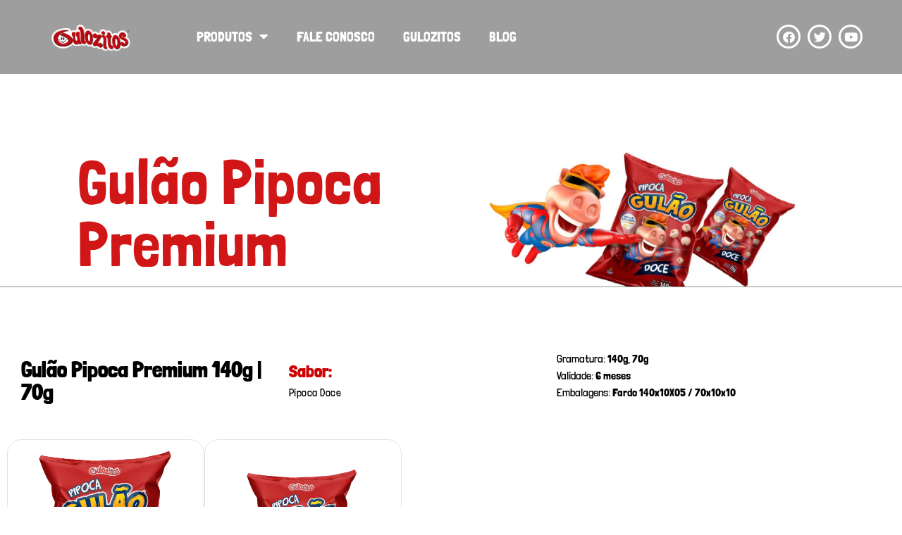

--- FILE ---
content_type: text/css
request_url: https://gulozitos.com.br/wp-content/uploads/elementor/css/post-1542.css?ver=1768836612
body_size: 1188
content:
.elementor-1542 .elementor-element.elementor-element-3c36301b:not(.elementor-motion-effects-element-type-background), .elementor-1542 .elementor-element.elementor-element-3c36301b > .elementor-motion-effects-container > .elementor-motion-effects-layer{background-color:#FFFFFF;}.elementor-1542 .elementor-element.elementor-element-3c36301b{border-style:solid;border-width:0px 0px 1px 0px;border-color:#909090;transition:background 0.3s, border 0.3s, border-radius 0.3s, box-shadow 0.3s;margin-top:0px;margin-bottom:0px;padding:100px 100px 0px 100px;}.elementor-1542 .elementor-element.elementor-element-3c36301b > .elementor-background-overlay{transition:background 0.3s, border-radius 0.3s, opacity 0.3s;}.elementor-widget-heading .elementor-heading-title{font-family:var( --e-global-typography-primary-font-family ), Sans-serif;font-weight:var( --e-global-typography-primary-font-weight );color:var( --e-global-color-primary );}.elementor-1542 .elementor-element.elementor-element-1d8b6a4d .elementor-heading-title{font-family:"Londrina Solid", Sans-serif;font-size:88px;font-weight:400;letter-spacing:0.9px;color:#D11617;}.elementor-1542 .elementor-element.elementor-element-101a1786 > .elementor-widget-wrap > .elementor-widget:not(.elementor-widget__width-auto):not(.elementor-widget__width-initial):not(:last-child):not(.elementor-absolute){margin-block-end:0px;}.elementor-1542 .elementor-element.elementor-element-101a1786 > .elementor-element-populated{padding:0px 0px 0px 0px;}.elementor-widget-image .widget-image-caption{color:var( --e-global-color-text );font-family:var( --e-global-typography-text-font-family ), Sans-serif;font-weight:var( --e-global-typography-text-font-weight );}.elementor-1542 .elementor-element.elementor-element-2176d9d4 > .elementor-widget-container{margin:0px 0px 0px 0px;padding:0px 0px 0px 0px;}.elementor-1542 .elementor-element.elementor-element-38d47b88{padding:80px 20px 20px 20px;}.elementor-bc-flex-widget .elementor-1542 .elementor-element.elementor-element-79efe548.elementor-column .elementor-widget-wrap{align-items:center;}.elementor-1542 .elementor-element.elementor-element-79efe548.elementor-column.elementor-element[data-element_type="column"] > .elementor-widget-wrap.elementor-element-populated{align-content:center;align-items:center;}.elementor-1542 .elementor-element.elementor-element-79efe548 > .elementor-element-populated, .elementor-1542 .elementor-element.elementor-element-79efe548 > .elementor-element-populated > .elementor-background-overlay, .elementor-1542 .elementor-element.elementor-element-79efe548 > .elementor-background-slideshow{border-radius:0px 1px 0px 0px;}.elementor-1542 .elementor-element.elementor-element-47981716 .elementor-heading-title{font-family:"Londrina Solid", Sans-serif;font-weight:600;color:#000000;}.elementor-bc-flex-widget .elementor-1542 .elementor-element.elementor-element-1ba2e7dc.elementor-column .elementor-widget-wrap{align-items:center;}.elementor-1542 .elementor-element.elementor-element-1ba2e7dc.elementor-column.elementor-element[data-element_type="column"] > .elementor-widget-wrap.elementor-element-populated{align-content:center;align-items:center;}.elementor-1542 .elementor-element.elementor-element-1ba2e7dc > .elementor-widget-wrap > .elementor-widget:not(.elementor-widget__width-auto):not(.elementor-widget__width-initial):not(:last-child):not(.elementor-absolute){margin-block-end:0px;}.elementor-1542 .elementor-element.elementor-element-6bfc0080 > .elementor-widget-container{padding:0px 0px 10px 0px;}.elementor-1542 .elementor-element.elementor-element-6bfc0080 .elementor-heading-title{font-family:"Londrina Solid", Sans-serif;font-size:25px;font-weight:600;color:#CE0203;}.elementor-1542 .elementor-element.elementor-element-4c2afba2 .elementor-heading-title{font-family:"Londrina Solid", Sans-serif;font-size:15px;font-weight:300;line-height:1.1em;letter-spacing:0.5px;color:#000000;}.elementor-bc-flex-widget .elementor-1542 .elementor-element.elementor-element-a106dea.elementor-column .elementor-widget-wrap{align-items:center;}.elementor-1542 .elementor-element.elementor-element-a106dea.elementor-column.elementor-element[data-element_type="column"] > .elementor-widget-wrap.elementor-element-populated{align-content:center;align-items:center;}.elementor-widget-text-editor{font-family:var( --e-global-typography-text-font-family ), Sans-serif;font-weight:var( --e-global-typography-text-font-weight );color:var( --e-global-color-text );}.elementor-widget-text-editor.elementor-drop-cap-view-stacked .elementor-drop-cap{background-color:var( --e-global-color-primary );}.elementor-widget-text-editor.elementor-drop-cap-view-framed .elementor-drop-cap, .elementor-widget-text-editor.elementor-drop-cap-view-default .elementor-drop-cap{color:var( --e-global-color-primary );border-color:var( --e-global-color-primary );}.elementor-1542 .elementor-element.elementor-element-36363cf7{font-family:"Londrina Solid", Sans-serif;font-weight:300;color:#000000;}.elementor-widget-gallery .elementor-gallery-item__title{font-family:var( --e-global-typography-primary-font-family ), Sans-serif;font-weight:var( --e-global-typography-primary-font-weight );}.elementor-widget-gallery .elementor-gallery-item__description{font-family:var( --e-global-typography-text-font-family ), Sans-serif;font-weight:var( --e-global-typography-text-font-weight );}.elementor-widget-gallery{--galleries-title-color-normal:var( --e-global-color-primary );--galleries-title-color-hover:var( --e-global-color-secondary );--galleries-pointer-bg-color-hover:var( --e-global-color-accent );--gallery-title-color-active:var( --e-global-color-secondary );--galleries-pointer-bg-color-active:var( --e-global-color-accent );}.elementor-widget-gallery .elementor-gallery-title{font-family:var( --e-global-typography-primary-font-family ), Sans-serif;font-weight:var( --e-global-typography-primary-font-weight );}.elementor-1542 .elementor-element.elementor-element-5389ebc3{--image-border-color:#E3E3E3;--image-border-width:1px;--image-border-radius:20px;--image-transition-duration:800ms;--content-text-align:center;--content-padding:20px;--content-transition-duration:800ms;--content-transition-delay:800ms;}@media(min-width:768px){.elementor-1542 .elementor-element.elementor-element-7b90542f{width:46.667%;}.elementor-1542 .elementor-element.elementor-element-101a1786{width:53.333%;}}@media(max-width:767px){.elementor-1542 .elementor-element.elementor-element-3c36301b{margin-top:0px;margin-bottom:0px;padding:30px 0px 0px 0px;}.elementor-1542 .elementor-element.elementor-element-1d8b6a4d{text-align:center;}.elementor-1542 .elementor-element.elementor-element-1d8b6a4d .elementor-heading-title{font-size:43px;}.elementor-1542 .elementor-element.elementor-element-a106dea > .elementor-element-populated{padding:10px 10px 10px 10px;}.elementor-1542 .elementor-element.elementor-element-36363cf7 > .elementor-widget-container{margin:0px 0px 0px 0px;padding:0px 0px 0px 0px;}.elementor-1542 .elementor-element.elementor-element-36363cf7{font-size:15px;line-height:1.2em;letter-spacing:0.5px;}}

--- FILE ---
content_type: text/css
request_url: https://gulozitos.com.br/wp-content/uploads/elementor/css/post-2218.css?ver=1768824339
body_size: 2025
content:
.elementor-2218 .elementor-element.elementor-element-5ddc3dd1 > .elementor-container > .elementor-column > .elementor-widget-wrap{align-content:center;align-items:center;}.elementor-2218 .elementor-element.elementor-element-5ddc3dd1:not(.elementor-motion-effects-element-type-background), .elementor-2218 .elementor-element.elementor-element-5ddc3dd1 > .elementor-motion-effects-container > .elementor-motion-effects-layer{background-color:#00000061;}.elementor-2218 .elementor-element.elementor-element-5ddc3dd1{transition:background 0.3s, border 0.3s, border-radius 0.3s, box-shadow 0.3s;margin-top:0px;margin-bottom:0px;padding:30px 30px 30px 30px;z-index:3;}.elementor-2218 .elementor-element.elementor-element-5ddc3dd1 > .elementor-background-overlay{transition:background 0.3s, border-radius 0.3s, opacity 0.3s;}.elementor-2218 .elementor-element.elementor-element-428e3fb1 > .elementor-element-populated{margin:0px 0px 0px 0px;--e-column-margin-right:0px;--e-column-margin-left:0px;padding:0px 0px 0px 0px;}.elementor-widget-image .widget-image-caption{color:var( --e-global-color-text );font-family:var( --e-global-typography-text-font-family ), Sans-serif;font-weight:var( --e-global-typography-text-font-weight );}.elementor-2218 .elementor-element.elementor-element-73a081b9 > .elementor-widget-container{padding:0px 0px 0px 0px;}.elementor-2218 .elementor-element.elementor-element-73a081b9 img{width:59%;}.elementor-bc-flex-widget .elementor-2218 .elementor-element.elementor-element-7cfd280e.elementor-column .elementor-widget-wrap{align-items:center;}.elementor-2218 .elementor-element.elementor-element-7cfd280e.elementor-column.elementor-element[data-element_type="column"] > .elementor-widget-wrap.elementor-element-populated{align-content:center;align-items:center;}.elementor-2218 .elementor-element.elementor-element-7cfd280e > .elementor-element-populated{margin:0px 0px 0px 0px;--e-column-margin-right:0px;--e-column-margin-left:0px;padding:0px 0px 0px 0px;}.elementor-widget-nav-menu .elementor-nav-menu .elementor-item{font-family:var( --e-global-typography-primary-font-family ), Sans-serif;font-weight:var( --e-global-typography-primary-font-weight );}.elementor-widget-nav-menu .elementor-nav-menu--main .elementor-item{color:var( --e-global-color-text );fill:var( --e-global-color-text );}.elementor-widget-nav-menu .elementor-nav-menu--main .elementor-item:hover,
					.elementor-widget-nav-menu .elementor-nav-menu--main .elementor-item.elementor-item-active,
					.elementor-widget-nav-menu .elementor-nav-menu--main .elementor-item.highlighted,
					.elementor-widget-nav-menu .elementor-nav-menu--main .elementor-item:focus{color:var( --e-global-color-accent );fill:var( --e-global-color-accent );}.elementor-widget-nav-menu .elementor-nav-menu--main:not(.e--pointer-framed) .elementor-item:before,
					.elementor-widget-nav-menu .elementor-nav-menu--main:not(.e--pointer-framed) .elementor-item:after{background-color:var( --e-global-color-accent );}.elementor-widget-nav-menu .e--pointer-framed .elementor-item:before,
					.elementor-widget-nav-menu .e--pointer-framed .elementor-item:after{border-color:var( --e-global-color-accent );}.elementor-widget-nav-menu{--e-nav-menu-divider-color:var( --e-global-color-text );}.elementor-widget-nav-menu .elementor-nav-menu--dropdown .elementor-item, .elementor-widget-nav-menu .elementor-nav-menu--dropdown  .elementor-sub-item{font-family:var( --e-global-typography-accent-font-family ), Sans-serif;font-weight:var( --e-global-typography-accent-font-weight );}.elementor-2218 .elementor-element.elementor-element-1cc62b76 > .elementor-widget-container{margin:0px 0px 0px 0px;padding:0px 0px 0px 30px;}.elementor-2218 .elementor-element.elementor-element-1cc62b76{z-index:1;}.elementor-2218 .elementor-element.elementor-element-1cc62b76 .elementor-menu-toggle{margin:0 auto;}.elementor-2218 .elementor-element.elementor-element-1cc62b76 .elementor-nav-menu .elementor-item{font-family:"Londrina Solid", Sans-serif;font-size:20px;font-weight:400;text-transform:uppercase;}.elementor-2218 .elementor-element.elementor-element-1cc62b76 .elementor-nav-menu--main .elementor-item{color:#FFFFFF;fill:#FFFFFF;padding-top:0px;padding-bottom:0px;}.elementor-2218 .elementor-element.elementor-element-1cc62b76 .elementor-nav-menu--main .elementor-item:hover,
					.elementor-2218 .elementor-element.elementor-element-1cc62b76 .elementor-nav-menu--main .elementor-item.elementor-item-active,
					.elementor-2218 .elementor-element.elementor-element-1cc62b76 .elementor-nav-menu--main .elementor-item.highlighted,
					.elementor-2218 .elementor-element.elementor-element-1cc62b76 .elementor-nav-menu--main .elementor-item:focus{color:#FFC800;fill:#FFC800;}.elementor-2218 .elementor-element.elementor-element-1cc62b76 .elementor-nav-menu--main .elementor-item.elementor-item-active{color:#FFC800;}.elementor-2218 .elementor-element.elementor-element-1cc62b76 .elementor-nav-menu--dropdown a, .elementor-2218 .elementor-element.elementor-element-1cc62b76 .elementor-menu-toggle{color:#FFFFFF;fill:#FFFFFF;}.elementor-2218 .elementor-element.elementor-element-1cc62b76 .elementor-nav-menu--dropdown{background-color:#D50000;border-radius:10px 10px 10px 10px;}.elementor-2218 .elementor-element.elementor-element-1cc62b76 .elementor-nav-menu--dropdown a:hover,
					.elementor-2218 .elementor-element.elementor-element-1cc62b76 .elementor-nav-menu--dropdown a:focus,
					.elementor-2218 .elementor-element.elementor-element-1cc62b76 .elementor-nav-menu--dropdown a.elementor-item-active,
					.elementor-2218 .elementor-element.elementor-element-1cc62b76 .elementor-nav-menu--dropdown a.highlighted,
					.elementor-2218 .elementor-element.elementor-element-1cc62b76 .elementor-menu-toggle:hover,
					.elementor-2218 .elementor-element.elementor-element-1cc62b76 .elementor-menu-toggle:focus{color:#FFC800;}.elementor-2218 .elementor-element.elementor-element-1cc62b76 .elementor-nav-menu--dropdown a:hover,
					.elementor-2218 .elementor-element.elementor-element-1cc62b76 .elementor-nav-menu--dropdown a:focus,
					.elementor-2218 .elementor-element.elementor-element-1cc62b76 .elementor-nav-menu--dropdown a.elementor-item-active,
					.elementor-2218 .elementor-element.elementor-element-1cc62b76 .elementor-nav-menu--dropdown a.highlighted{background-color:#BD0000;}.elementor-2218 .elementor-element.elementor-element-1cc62b76 .elementor-nav-menu--dropdown a.elementor-item-active{color:#FFFFFF;background-color:#8B0000;}.elementor-2218 .elementor-element.elementor-element-1cc62b76 .elementor-nav-menu--dropdown .elementor-item, .elementor-2218 .elementor-element.elementor-element-1cc62b76 .elementor-nav-menu--dropdown  .elementor-sub-item{font-family:"Londrina Solid", Sans-serif;font-size:17px;font-weight:400;letter-spacing:1px;}.elementor-2218 .elementor-element.elementor-element-1cc62b76 .elementor-nav-menu--dropdown li:first-child a{border-top-left-radius:10px;border-top-right-radius:10px;}.elementor-2218 .elementor-element.elementor-element-1cc62b76 .elementor-nav-menu--dropdown li:last-child a{border-bottom-right-radius:10px;border-bottom-left-radius:10px;}.elementor-2218 .elementor-element.elementor-element-1cc62b76 .elementor-nav-menu--dropdown a{padding-left:12px;padding-right:12px;padding-top:11px;padding-bottom:11px;}.elementor-2218 .elementor-element.elementor-element-1cc62b76 .elementor-nav-menu--dropdown li:not(:last-child){border-style:solid;border-color:#FFFFFF59;border-bottom-width:1px;}.elementor-2218 .elementor-element.elementor-element-1cc62b76 .elementor-nav-menu--main > .elementor-nav-menu > li > .elementor-nav-menu--dropdown, .elementor-2218 .elementor-element.elementor-element-1cc62b76 .elementor-nav-menu__container.elementor-nav-menu--dropdown{margin-top:22px !important;}.elementor-2218 .elementor-element.elementor-element-1cc62b76 div.elementor-menu-toggle{color:#FFFFFF;}.elementor-2218 .elementor-element.elementor-element-1cc62b76 div.elementor-menu-toggle svg{fill:#FFFFFF;}.elementor-bc-flex-widget .elementor-2218 .elementor-element.elementor-element-33f6b62d.elementor-column .elementor-widget-wrap{align-items:center;}.elementor-2218 .elementor-element.elementor-element-33f6b62d.elementor-column.elementor-element[data-element_type="column"] > .elementor-widget-wrap.elementor-element-populated{align-content:center;align-items:center;}.elementor-2218 .elementor-element.elementor-element-33f6b62d > .elementor-element-populated{margin:0px 0px 0px 0px;--e-column-margin-right:0px;--e-column-margin-left:0px;padding:0px 0px 0px 0px;}.elementor-widget-search-form input[type="search"].elementor-search-form__input{font-family:var( --e-global-typography-text-font-family ), Sans-serif;font-weight:var( --e-global-typography-text-font-weight );}.elementor-widget-search-form .elementor-search-form__input,
					.elementor-widget-search-form .elementor-search-form__icon,
					.elementor-widget-search-form .elementor-lightbox .dialog-lightbox-close-button,
					.elementor-widget-search-form .elementor-lightbox .dialog-lightbox-close-button:hover,
					.elementor-widget-search-form.elementor-search-form--skin-full_screen input[type="search"].elementor-search-form__input{color:var( --e-global-color-text );fill:var( --e-global-color-text );}.elementor-widget-search-form .elementor-search-form__submit{font-family:var( --e-global-typography-text-font-family ), Sans-serif;font-weight:var( --e-global-typography-text-font-weight );background-color:var( --e-global-color-secondary );}.elementor-2218 .elementor-element.elementor-element-7871bbfc .elementor-search-form__container{min-height:34px;}.elementor-2218 .elementor-element.elementor-element-7871bbfc .elementor-search-form__submit{min-width:34px;}body:not(.rtl) .elementor-2218 .elementor-element.elementor-element-7871bbfc .elementor-search-form__icon{padding-left:calc(34px / 3);}body.rtl .elementor-2218 .elementor-element.elementor-element-7871bbfc .elementor-search-form__icon{padding-right:calc(34px / 3);}.elementor-2218 .elementor-element.elementor-element-7871bbfc .elementor-search-form__input, .elementor-2218 .elementor-element.elementor-element-7871bbfc.elementor-search-form--button-type-text .elementor-search-form__submit{padding-left:calc(34px / 3);padding-right:calc(34px / 3);}.elementor-2218 .elementor-element.elementor-element-7871bbfc .elementor-search-form__icon{--e-search-form-icon-size-minimal:17px;}.elementor-2218 .elementor-element.elementor-element-7871bbfc input[type="search"].elementor-search-form__input{font-family:"Roboto", Sans-serif;font-weight:400;}.elementor-2218 .elementor-element.elementor-element-7871bbfc .elementor-search-form__input,
					.elementor-2218 .elementor-element.elementor-element-7871bbfc .elementor-search-form__icon,
					.elementor-2218 .elementor-element.elementor-element-7871bbfc .elementor-lightbox .dialog-lightbox-close-button,
					.elementor-2218 .elementor-element.elementor-element-7871bbfc .elementor-lightbox .dialog-lightbox-close-button:hover,
					.elementor-2218 .elementor-element.elementor-element-7871bbfc.elementor-search-form--skin-full_screen input[type="search"].elementor-search-form__input{color:#FFFFFF;fill:#FFFFFF;}.elementor-2218 .elementor-element.elementor-element-7871bbfc:not(.elementor-search-form--skin-full_screen) .elementor-search-form__container{background-color:#CF000000;border-color:#FFFFFF;border-width:1px 1px 1px 1px;border-radius:144px;}.elementor-2218 .elementor-element.elementor-element-7871bbfc.elementor-search-form--skin-full_screen input[type="search"].elementor-search-form__input{background-color:#CF000000;border-color:#FFFFFF;border-width:1px 1px 1px 1px;border-radius:144px;}.elementor-bc-flex-widget .elementor-2218 .elementor-element.elementor-element-2f1b021.elementor-column .elementor-widget-wrap{align-items:center;}.elementor-2218 .elementor-element.elementor-element-2f1b021.elementor-column.elementor-element[data-element_type="column"] > .elementor-widget-wrap.elementor-element-populated{align-content:center;align-items:center;}.elementor-2218 .elementor-element.elementor-element-2f1b021 > .elementor-element-populated{margin:0px 0px 0px 0px;--e-column-margin-right:0px;--e-column-margin-left:0px;padding:0px 0px 0px 0px;}.elementor-2218 .elementor-element.elementor-element-143589cc{--grid-template-columns:repeat(0, auto);--icon-size:17px;--grid-column-gap:6px;--grid-row-gap:100px;}.elementor-2218 .elementor-element.elementor-element-143589cc .elementor-widget-container{text-align:center;}.elementor-2218 .elementor-element.elementor-element-143589cc .elementor-social-icon{background-color:#CC000000;--icon-padding:0.5em;border-style:solid;border-color:#FFFFFF;}.elementor-2218 .elementor-element.elementor-element-143589cc .elementor-social-icon i{color:#FFFFFF;}.elementor-2218 .elementor-element.elementor-element-143589cc .elementor-social-icon svg{fill:#FFFFFF;}.elementor-theme-builder-content-area{height:400px;}.elementor-location-header:before, .elementor-location-footer:before{content:"";display:table;clear:both;}@media(min-width:768px){.elementor-2218 .elementor-element.elementor-element-428e3fb1{width:16.273%;}.elementor-2218 .elementor-element.elementor-element-7cfd280e{width:59.802%;}.elementor-2218 .elementor-element.elementor-element-33f6b62d{width:9.701%;}.elementor-2218 .elementor-element.elementor-element-2f1b021{width:14.197%;}}@media(max-width:767px){.elementor-2218 .elementor-element.elementor-element-5ddc3dd1:not(.elementor-motion-effects-element-type-background), .elementor-2218 .elementor-element.elementor-element-5ddc3dd1 > .elementor-motion-effects-container > .elementor-motion-effects-layer{background-image:url("https://gulozitos.com.br/wp-content/uploads/2021/06/tarja_menu_mobile.jpg");}.elementor-2218 .elementor-element.elementor-element-5ddc3dd1{margin-top:0px;margin-bottom:0px;padding:20px 20px 20px 20px;z-index:10;}.elementor-2218 .elementor-element.elementor-element-428e3fb1{width:70%;}.elementor-2218 .elementor-element.elementor-element-428e3fb1 > .elementor-element-populated{margin:0px 0px 0px 0px;--e-column-margin-right:0px;--e-column-margin-left:0px;padding:0px 0px 0px 0px;}.elementor-2218 .elementor-element.elementor-element-73a081b9 > .elementor-widget-container{margin:0px 0px 0px 0px;padding:0px 10px 10px 10px;}.elementor-2218 .elementor-element.elementor-element-73a081b9{text-align:start;}.elementor-2218 .elementor-element.elementor-element-73a081b9 img{width:71%;}.elementor-2218 .elementor-element.elementor-element-7cfd280e{width:30%;}.elementor-2218 .elementor-element.elementor-element-1cc62b76 > .elementor-widget-container{margin:0px 0px 0px 0px;padding:0px 0px 0px 0px;}.elementor-2218 .elementor-element.elementor-element-1cc62b76 .elementor-nav-menu--dropdown .elementor-item, .elementor-2218 .elementor-element.elementor-element-1cc62b76 .elementor-nav-menu--dropdown  .elementor-sub-item{font-size:20px;}.elementor-2218 .elementor-element.elementor-element-1cc62b76 .elementor-nav-menu--dropdown a{padding-top:13px;padding-bottom:13px;}.elementor-2218 .elementor-element.elementor-element-1cc62b76 .elementor-nav-menu--main > .elementor-nav-menu > li > .elementor-nav-menu--dropdown, .elementor-2218 .elementor-element.elementor-element-1cc62b76 .elementor-nav-menu__container.elementor-nav-menu--dropdown{margin-top:30px !important;}}/* Start custom CSS for section, class: .elementor-element-5ddc3dd1 */.elementor-2218 .elementor-element.elementor-element-5ddc3dd1.elementor-sticky--effects{
   background-color: rgba(207,0,0,0.9)!important
}

.elementor-2218 .elementor-element.elementor-element-5ddc3dd1{
   transition: background-color 1s ease !important;
}/* End custom CSS */

--- FILE ---
content_type: text/css
request_url: https://gulozitos.com.br/wp-content/uploads/elementor/css/post-299.css?ver=1768824339
body_size: 513
content:
.elementor-299 .elementor-element.elementor-element-2cb372b:not(.elementor-motion-effects-element-type-background), .elementor-299 .elementor-element.elementor-element-2cb372b > .elementor-motion-effects-container > .elementor-motion-effects-layer{background-color:#B4090A;}.elementor-299 .elementor-element.elementor-element-2cb372b{transition:background 0.3s, border 0.3s, border-radius 0.3s, box-shadow 0.3s;padding:0px 0px 0px 0px;}.elementor-299 .elementor-element.elementor-element-2cb372b > .elementor-background-overlay{transition:background 0.3s, border-radius 0.3s, opacity 0.3s;}.elementor-299 .elementor-element.elementor-element-3395a63 > .elementor-widget-wrap > .elementor-widget:not(.elementor-widget__width-auto):not(.elementor-widget__width-initial):not(:last-child):not(.elementor-absolute){margin-block-end:7px;}.elementor-widget-heading .elementor-heading-title{font-family:var( --e-global-typography-primary-font-family ), Sans-serif;font-weight:var( --e-global-typography-primary-font-weight );color:var( --e-global-color-primary );}.elementor-299 .elementor-element.elementor-element-e1d6395{text-align:center;}.elementor-299 .elementor-element.elementor-element-e1d6395 .elementor-heading-title{font-family:"Londrina Solid", Sans-serif;font-size:10px;font-weight:300;letter-spacing:0.4px;color:#FFFFFF;}.elementor-theme-builder-content-area{height:400px;}.elementor-location-header:before, .elementor-location-footer:before{content:"";display:table;clear:both;}

--- FILE ---
content_type: text/css
request_url: https://gulozitos.com.br/wp-content/uploads/elementor/css/post-1932.css?ver=1768824339
body_size: 1228
content:
.elementor-1932 .elementor-element.elementor-element-8aa3f00:not(.elementor-motion-effects-element-type-background), .elementor-1932 .elementor-element.elementor-element-8aa3f00 > .elementor-motion-effects-container > .elementor-motion-effects-layer{background-color:#FFC80000;}.elementor-1932 .elementor-element.elementor-element-8aa3f00 > .elementor-container{max-width:500px;}.elementor-1932 .elementor-element.elementor-element-8aa3f00, .elementor-1932 .elementor-element.elementor-element-8aa3f00 > .elementor-background-overlay{border-radius:20px 20px 20px 20px;}.elementor-1932 .elementor-element.elementor-element-8aa3f00{transition:background 0.3s, border 0.3s, border-radius 0.3s, box-shadow 0.3s;margin-top:0px;margin-bottom:0px;padding:0px 0px 0px 0px;}.elementor-1932 .elementor-element.elementor-element-8aa3f00 > .elementor-background-overlay{transition:background 0.3s, border-radius 0.3s, opacity 0.3s;}.elementor-1932 .elementor-element.elementor-element-56a363e2:not(.elementor-motion-effects-element-type-background) > .elementor-widget-wrap, .elementor-1932 .elementor-element.elementor-element-56a363e2 > .elementor-widget-wrap > .elementor-motion-effects-container > .elementor-motion-effects-layer{background-color:#D50000;}.elementor-1932 .elementor-element.elementor-element-56a363e2 > .elementor-element-populated, .elementor-1932 .elementor-element.elementor-element-56a363e2 > .elementor-element-populated > .elementor-background-overlay, .elementor-1932 .elementor-element.elementor-element-56a363e2 > .elementor-background-slideshow{border-radius:10px 10px 10px 10px;}.elementor-1932 .elementor-element.elementor-element-56a363e2 > .elementor-element-populated{transition:background 0.3s, border 0.3s, border-radius 0.3s, box-shadow 0.3s;margin:0px 0px 0px 0px;--e-column-margin-right:0px;--e-column-margin-left:0px;padding:0px 0px 0px 0px;}.elementor-1932 .elementor-element.elementor-element-56a363e2 > .elementor-element-populated > .elementor-background-overlay{transition:background 0.3s, border-radius 0.3s, opacity 0.3s;}.elementor-widget-nav-menu .elementor-nav-menu .elementor-item{font-family:var( --e-global-typography-primary-font-family ), Sans-serif;font-weight:var( --e-global-typography-primary-font-weight );}.elementor-widget-nav-menu .elementor-nav-menu--main .elementor-item{color:var( --e-global-color-text );fill:var( --e-global-color-text );}.elementor-widget-nav-menu .elementor-nav-menu--main .elementor-item:hover,
					.elementor-widget-nav-menu .elementor-nav-menu--main .elementor-item.elementor-item-active,
					.elementor-widget-nav-menu .elementor-nav-menu--main .elementor-item.highlighted,
					.elementor-widget-nav-menu .elementor-nav-menu--main .elementor-item:focus{color:var( --e-global-color-accent );fill:var( --e-global-color-accent );}.elementor-widget-nav-menu .elementor-nav-menu--main:not(.e--pointer-framed) .elementor-item:before,
					.elementor-widget-nav-menu .elementor-nav-menu--main:not(.e--pointer-framed) .elementor-item:after{background-color:var( --e-global-color-accent );}.elementor-widget-nav-menu .e--pointer-framed .elementor-item:before,
					.elementor-widget-nav-menu .e--pointer-framed .elementor-item:after{border-color:var( --e-global-color-accent );}.elementor-widget-nav-menu{--e-nav-menu-divider-color:var( --e-global-color-text );}.elementor-widget-nav-menu .elementor-nav-menu--dropdown .elementor-item, .elementor-widget-nav-menu .elementor-nav-menu--dropdown  .elementor-sub-item{font-family:var( --e-global-typography-accent-font-family ), Sans-serif;font-weight:var( --e-global-typography-accent-font-weight );}.elementor-1932 .elementor-element.elementor-element-1cd9fdfb > .elementor-widget-container{margin:0px 0px 0px 0px;padding:20px 20px 20px 20px;}.elementor-1932 .elementor-element.elementor-element-1cd9fdfb{z-index:1;}.elementor-1932 .elementor-element.elementor-element-1cd9fdfb.ha-has-bg-overlay:hover > .elementor-widget-container::before{transition:background 0.3s;}.elementor-1932 .elementor-element.elementor-element-1cd9fdfb .elementor-nav-menu--dropdown a, .elementor-1932 .elementor-element.elementor-element-1cd9fdfb .elementor-menu-toggle{color:#FFFFFF;fill:#FFFFFF;}.elementor-1932 .elementor-element.elementor-element-1cd9fdfb .elementor-nav-menu--dropdown{background-color:#D50000;border-radius:10px 10px 10px 10px;}.elementor-1932 .elementor-element.elementor-element-1cd9fdfb .elementor-nav-menu--dropdown a:hover,
					.elementor-1932 .elementor-element.elementor-element-1cd9fdfb .elementor-nav-menu--dropdown a:focus,
					.elementor-1932 .elementor-element.elementor-element-1cd9fdfb .elementor-nav-menu--dropdown a.elementor-item-active,
					.elementor-1932 .elementor-element.elementor-element-1cd9fdfb .elementor-nav-menu--dropdown a.highlighted,
					.elementor-1932 .elementor-element.elementor-element-1cd9fdfb .elementor-menu-toggle:hover,
					.elementor-1932 .elementor-element.elementor-element-1cd9fdfb .elementor-menu-toggle:focus{color:#FFC800;}.elementor-1932 .elementor-element.elementor-element-1cd9fdfb .elementor-nav-menu--dropdown a:hover,
					.elementor-1932 .elementor-element.elementor-element-1cd9fdfb .elementor-nav-menu--dropdown a:focus,
					.elementor-1932 .elementor-element.elementor-element-1cd9fdfb .elementor-nav-menu--dropdown a.elementor-item-active,
					.elementor-1932 .elementor-element.elementor-element-1cd9fdfb .elementor-nav-menu--dropdown a.highlighted{background-color:#BD0000;}.elementor-1932 .elementor-element.elementor-element-1cd9fdfb .elementor-nav-menu--dropdown a.elementor-item-active{color:#FFFFFF;background-color:#8B0000;}.elementor-1932 .elementor-element.elementor-element-1cd9fdfb .elementor-nav-menu--dropdown .elementor-item, .elementor-1932 .elementor-element.elementor-element-1cd9fdfb .elementor-nav-menu--dropdown  .elementor-sub-item{font-family:"Londrina Solid", Sans-serif;font-size:17px;font-weight:400;letter-spacing:1px;}.elementor-1932 .elementor-element.elementor-element-1cd9fdfb .elementor-nav-menu--dropdown li:first-child a{border-top-left-radius:10px;border-top-right-radius:10px;}.elementor-1932 .elementor-element.elementor-element-1cd9fdfb .elementor-nav-menu--dropdown li:last-child a{border-bottom-right-radius:10px;border-bottom-left-radius:10px;}.elementor-1932 .elementor-element.elementor-element-1cd9fdfb .elementor-nav-menu--dropdown a{padding-left:12px;padding-right:12px;padding-top:11px;padding-bottom:11px;}.elementor-1932 .elementor-element.elementor-element-1cd9fdfb .elementor-nav-menu--main > .elementor-nav-menu > li > .elementor-nav-menu--dropdown, .elementor-1932 .elementor-element.elementor-element-1cd9fdfb .elementor-nav-menu__container.elementor-nav-menu--dropdown{margin-top:22px !important;}#elementor-popup-modal-1932 .dialog-widget-content{animation-duration:0.5s;background-color:#02010100;}#elementor-popup-modal-1932{background-color:rgba(0,0,0,.8);justify-content:center;align-items:center;pointer-events:all;}#elementor-popup-modal-1932 .dialog-message{width:259px;height:268px;align-items:flex-start;}#elementor-popup-modal-1932 .dialog-close-button{display:flex;background-color:#FFFFFF00;font-size:25px;}#elementor-popup-modal-1932 .dialog-close-button i{color:#FFFFFF;}#elementor-popup-modal-1932 .dialog-close-button svg{fill:#FFFFFF;}@media(max-width:767px){.elementor-1932 .elementor-element.elementor-element-8aa3f00{margin-top:0px;margin-bottom:0px;padding:0px 0px 0px 0px;}.elementor-1932 .elementor-element.elementor-element-56a363e2 > .elementor-element-populated{margin:0px 0px 0px 0px;--e-column-margin-right:0px;--e-column-margin-left:0px;padding:0px 0px 0px 0px;}.elementor-1932 .elementor-element.elementor-element-1cd9fdfb > .elementor-widget-container{margin:0px 0px 0px 0px;padding:10px 10px 10px 10px;}.elementor-1932 .elementor-element.elementor-element-1cd9fdfb .elementor-nav-menu--dropdown .elementor-item, .elementor-1932 .elementor-element.elementor-element-1cd9fdfb .elementor-nav-menu--dropdown  .elementor-sub-item{font-size:20px;}.elementor-1932 .elementor-element.elementor-element-1cd9fdfb .elementor-nav-menu--dropdown a{padding-top:13px;padding-bottom:13px;}.elementor-1932 .elementor-element.elementor-element-1cd9fdfb .elementor-nav-menu--main > .elementor-nav-menu > li > .elementor-nav-menu--dropdown, .elementor-1932 .elementor-element.elementor-element-1cd9fdfb .elementor-nav-menu__container.elementor-nav-menu--dropdown{margin-top:30px !important;}#elementor-popup-modal-1932 .dialog-message{width:276px;height:305px;padding:0px 0px 0px 0px;}#elementor-popup-modal-1932{justify-content:center;}#elementor-popup-modal-1932 .dialog-close-button{top:6.3%;font-size:25px;}body:not(.rtl) #elementor-popup-modal-1932 .dialog-close-button{right:6.7%;}body.rtl #elementor-popup-modal-1932 .dialog-close-button{left:6.7%;}#elementor-popup-modal-1932 .dialog-widget-content{margin:0px 0px 0px 0px;}}